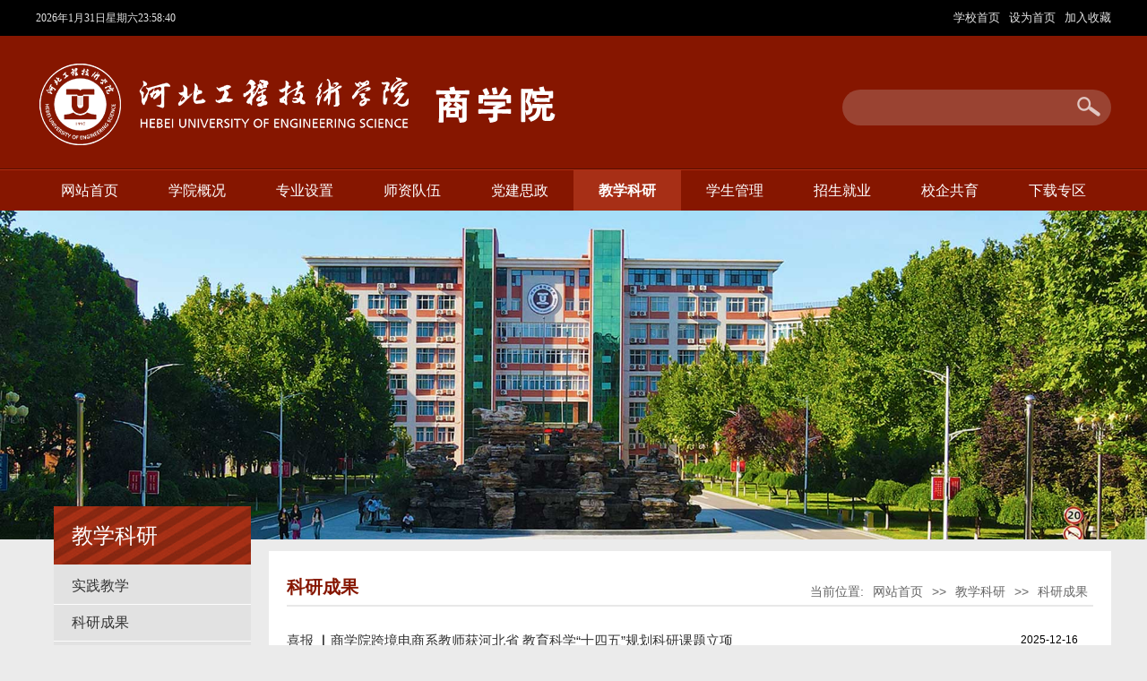

--- FILE ---
content_type: text/html
request_url: http://sxy.hbgcjsxy.com/jxky/kycg.htm
body_size: 6596
content:
<!DOCTYPE html PUBLIC "-//W3C//DTD XHTML 1.0 Transitional//EN" "http://www.w3.org/TR/xhtml1/DTD/xhtml1-transitional.dtd">
<html xmlns="http://www.w3.org/1999/xhtml">
<head>
<script type="text/javascript" src="../js/autoviewport.js"></script>
<meta http-equiv="Content-Type" content="text/html; charset=UTF-8" />
<link rel="stylesheet" type="text/css" href="../style/sty.css" />
<script type="text/javascript" src="../js/jquery-bd.min.js"></script>
<script type="text/javascript" src="../js/jquery.SuperSlide.bd.js"></script>
<meta name="viewport" content="width=device-width, initial-scale=0.3, maximum-scale=1, minimum-scale=0.3, user-scalable=no" /> 
<title>科研成果-教学科研-商学院-河北工程技术学院</title><meta name="pageType" content="2">
<meta name="pageTitle" content="科研成果">
<META Name="keywords" Content="商学院|商科|经济管理|财务管理,科研成果" />

<!--Announced by Visual SiteBuilder 9-->
<link rel="stylesheet" type="text/css" href="../_sitegray/_sitegray_d.css" />
<script language="javascript" src="../_sitegray/_sitegray.js"></script>
<!-- CustomerNO:77656262657232307e7f475c505b5742000200034f52 -->
<link rel="stylesheet" type="text/css" href="../list.vsb.css" />
<script type="text/javascript" src="/system/resource/js/counter.js"></script>
<script type="text/javascript">_jsq_(1045,'/list.jsp',-1,1873800127)</script>
</head>

<body>
<div id="top">
  <div class="top">
      <div class="fl">
<div id="js1067967jsclock"></div>
<script>
function js1067967jstick() {
try{
var hoursjs1067967js, minutesjs1067967js, secondsjs1067967js, xfilejs1067967js;
var intHoursjs1067967js, intMinutesjs1067967js, intSecondsjs1067967js;
var todayjs1067967js, thedayjs1067967js;
var timeStringjs1067967js="";
todayjs1067967js = new Date();
function initArrayjs1067967js(){
this.length=initArrayjs1067967js.arguments.length
for(var i=0;i<this.length;i++)
this[i+1]=initArrayjs1067967js.arguments[i] }
var d=new initArrayjs1067967js(
"星期日",
"星期一",
"星期二",
"星期三",
"星期四",
"星期五",
"星期六");
thedayjs1067967js = (todayjs1067967js.getYear()<1900?todayjs1067967js.getYear()+1900:todayjs1067967js.getYear())+"年" + [todayjs1067967js.getMonth()+1]+"月" +todayjs1067967js.getDate()+"日" ;
intHoursjs1067967js = todayjs1067967js.getHours();
intMinutesjs1067967js = todayjs1067967js.getMinutes();
intSecondsjs1067967js = todayjs1067967js.getSeconds();
hoursjs1067967js =intHoursjs1067967js;
if (intHoursjs1067967js == 0) {
    xfilejs1067967js = "午夜";
} else if (intHoursjs1067967js < 12) {
    xfilejs1067967js = "上午";
} else if (intHoursjs1067967js == 12) {
    xfilejs1067967js = "正午";
} else {
    xfilejs1067967js = "下午";
}
if (intMinutesjs1067967js < 10) {
    minutesjs1067967js = "0"+intMinutesjs1067967js+":";
} else {
    minutesjs1067967js = intMinutesjs1067967js+":";
}
if (intSecondsjs1067967js < 10) {
    secondsjs1067967js = "0"+intSecondsjs1067967js+" ";
} else {
    secondsjs1067967js = intSecondsjs1067967js+" ";
}

    timeStringjs1067967js += thedayjs1067967js;

    timeStringjs1067967js +=  d[todayjs1067967js.getDay()+1];


    timeStringjs1067967js += hoursjs1067967js+":"+minutesjs1067967js+secondsjs1067967js;

document.getElementById("js1067967jsclock").innerHTML = '<span  class="fontstyle1067967" >'+timeStringjs1067967js+'</font>';
window.setTimeout("js1067967jstick();", 1000);
}catch(e){}
}
js1067967jstick();
</script>
      
      </div>
      <p class="fr">
<script language="javascript">
function dosuba1067977a()
{
    try{
        var ua = navigator.userAgent.toLowerCase();
        if(ua.indexOf("msie 8")>-1)
        {
            window.external.AddToFavoritesBar(document.location.href,document.title,"");//IE8
        }else if(ua.toLowerCase().indexOf("rv:")>-1)
        {
            window.external.AddToFavoritesBar(document.location.href,document.title,"");//IE11+
        }else{
            if (document.all) 
            {
                window.external.addFavorite(document.location.href, document.title);
            }else if(window.sidebar)
            {
                window.sidebar.addPanel( document.title, document.location.href, "");//firefox
            }
            else
            {
                alert(hotKeysa1067977a());
            }
        }

    }
    catch (e){alert("无法自动添加到收藏夹，请使用 Ctrl + d 手动添加");}
}
function hotKeysa1067977a() 
{
    var ua = navigator.userAgent.toLowerCase(); 
    var str = "";    
    var isWebkit = (ua.indexOf('webkit') != - 1); 
    var isMac = (ua.indexOf('mac') != - 1);     
    if (ua.indexOf('konqueror') != - 1) 
    {  
        str = 'CTRL + B'; // Konqueror   
    } 
    else if (window.home || isWebkit || isMac) 
    {        
        str = (isMac ? 'Command/Cmd' : 'CTRL') + ' + D'; // Netscape, Safari, iCab, IE5/Mac   
    }
    return ((str) ? '无法自动添加到收藏夹，请使用' + str + '手动添加' : str);
}
function setHomepagea1067977a()
{
    var url = document.location.href;
    if (document.all)
    {
        document.body.style.behavior='url(#default#homepage)';
        document.body.setHomePage(url);
    }
    else if (window.sidebar)
    {
        if(window.netscape)
        {
             try{
                  netscape.security.PrivilegeManager.enablePrivilege("UniversalXPConnect");
             }catch (e){
                   alert("该操作被浏览器拒绝，如果想启用该功能，请在地址栏内输入 about:config,然后将项 signed.applets.codebase_principal_support 值该为true");
             }
        }
    var prefs = Components.classes['@mozilla.org/preferences-service;1'].getService(Components. interfaces.nsIPrefBranch);
    prefs.setCharPref('browser.startup.homepage',url);
    }
    else
    {
        alert("浏览器不支持自动设为首页，请手动设置");
    }
}
</script>

      <A href="http://www.hebuet.edu.cn/">
           学校首页
            </A>
    |
            <A href="javascript:setHomepagea1067977a()" style="TEXT-DECORATION: none;">
              设为首页
           </a>
      |
            <A onclick="javascript:dosuba1067977a();" href="#" style="TEXT-DECORATION: none;">
               加入收藏
            </A>

       
</p>
  </div>
</div>
<div class="logobj">
<div class="logobjc">
<div class="logolf">
<!-- 网站logo图片地址请在本组件"内容配置-网站logo"处填写 -->
<a href="../index.htm" title="商学院"><img src="../images/logosxy0907.png" width="620" height="103" border="0" alt="商学院" title="商学院"></a></div>

<div class="souyou">
<div class="sous">


<script language="javascript" src="/system/resource/js/base64.js"></script><script language="javascript" src="/system/resource/vue/vue.js"></script><script language="javascript" src="/system/resource/vue/bluebird.min.js"></script><script language="javascript" src="/system/resource/vue/axios.js"></script><script language="javascript" src="/system/resource/vue/polyfill.js"></script><script language="javascript" src="/system/resource/vue/token.js"></script><LINK href="/system/resource/vue/static/element/index.css" type="text/css" rel="stylesheet"><script language="javascript" src="/system/resource/vue/static/element/index.js"></script><script language="javascript" src="/system/resource/vue/static/public.js"></script><div id="divu3"></div>
<script type="text/html" id="htmlu3">
<div id="appu3" style="display: inline">
    <div v-if="!isError">
        <div class="soua"><input v-model=query.keyWord @keyup.enter="onSubmit" value="请输入关键字" onfocus="if (value =='请输入关键字'){value =''}" onblur="if (value ==''){this.value='请输入关键字'}"></div>
        <div class="ssan"><input v-on:click="onSubmit()" type="image" src="../images/e_03.png" align="absmiddle" style="cursor: hand"></div>
    </div>
    <div v-if="isError" style="color: #b30216; font-size:18px;text-align: center;padding:20px;">
        应用维护中！
    </div>
</div>
</script>
<script>
    $("#divu3").html($("#htmlu3").text());
</script>
<script>
    var appOwner = "1873800127";
    var token = 'tourist';
    var urlPrefix = "http://app.hebuet.edu.cn/aop_web";

    jQuery.support.cors = true;
    $.ajaxSetup({
        beforeSend: function (request, settings) {
            request.setRequestHeader("Authorization", token);
            request.setRequestHeader("owner", appOwner);
        }
    });

    new Vue({
        el: "#appu3",
        data: function () {
            return {
                query: {
                    keyWord: "",//搜索关键词
                    owner: appOwner,
                    token: token,
                    urlPrefix: urlPrefix,
                    lang:"i18n_zh_CN"
                },
                isError: false
            }
        },
        mounted: function () {
            var _this = this;
            // _this.init();
        },
        methods: {
            init: function(){
                $.ajax({
                    url: "http://app.hebuet.edu.cn/aop_web/webber/search/test",
                    type: "get",
                    success: function (response) {
                        if (response.code == "0000") {
                        } else if (response.code == "220") {
                            _this.isError = true;
                            console.log(response);
                        } else if (!response.code) {
                            _this.isError = true;
                            console.log(response);
                        }
                    },
                    error: function (response) {
                        _this.isError = true;
                    }
                });
            },
            onSubmit: function (e) {
                var url = "/views/search/modules/resultpc/soso.html";
                if ("10" == "1" || "10" == "2") {
                    url = "http://app.hebuet.edu.cn:80" + url;
                }
                var _this = this;
                var query = _this.query;
                if (url.indexOf("?") > -1) {
                    url = url.split("?")[0];
                }
                if (query.keyWord) {
                    var query = new Base64().encode(JSON.stringify(query));
                    window.open(url + "?query=" + query);
                } else {
                    alert("请填写搜索内容")
                }
            },
        }
    })
</script></div>
<!--

<div class="xues">
<UL>
<#list list_link as link>
    <LI><a href="${link.hrefUrl}" ${link.target} title="${link.tipsLinkTip}" onclick="${link.addClicksFun}">${link.showTitle}</a></li>
</#list>
</UL>


</div>
-->
</div>
</div>
</div>
<div class="daoh">
<div class="daohc"><script>
var newimg1 = new Image();
    newimg1.src = "/system/resource/images/nav/imgnav_vsb_level1_bg_1.gif";
var newimg2 = new Image();
    newimg2.src = "/system/resource/images/nav/imgnav_vsb_level1_bg_2.gif";
var newimg3 = new Image();
    newimg3.src = "/system/resource/images/nav/imgnav_vsb_level2_bg_1.png";
</script>
<!--[if IE 6]> <style>#c1067970{behavior: url("/system/resource/js/hover.htc");}</style><![endif]-->
<div id="c1067970">
    <ul>
        <li>
            <a href="../index.htm">网站首页</a>
        </li>
        <li>
            <a href="../xygk/xyjj.htm">学院概况</a>
            <ul>
                    <li>
                        <a href="../xygk/xyjj.htm">学院简介</a>
                    </li>
                    <li>
                        <a href="../xygk/jgsz.htm">机构设置</a>
                    </li>
                    <li>
                        <a href="../xygk/xyld.htm">学院领导</a>
                    </li>
            </ul>
        </li>
        <li>
            <a href="../zysz/cwgl.htm">专业设置</a>
            <ul>
                    <li>
                        <a href="../zysz/cwgl.htm">财务管理</a>
                    </li>
                    <li>
                        <a href="../zysz/sjx.htm">审计学</a>
                    </li>
                    <li>
                        <a href="../zysz/scyx.htm">市场营销</a>
                    </li>
                    <li>
                        <a href="../zysz/kjdzsw.htm">跨境电子商务</a>
                    </li>
                    <li>
                        <a href="../zysz/gjjjymy.htm">国际经济与贸易</a>
                    </li>
                    <li>
                        <a href="../zysz/jrgc.htm">金融工程</a>
                    </li>
                    <li>
                        <a href="../zysz/kjx.htm">会计学</a>
                    </li>
                    <li>
                        <a href="../zysz/dzsw.htm">电子商务</a>
                    </li>
            </ul>
        </li>
        <li>
            <a href="../szdw/szgk.htm">师资队伍</a>
            <ul>
                    <li>
                        <a href="../szdw/szgk.htm">师资概况</a>
                    </li>
                    <li>
                        <a href="../szdw/szjj.htm">师资简介</a>
                    </li>
                    <li>
                        <a href="../szdw/js.htm">教授</a>
                    </li>
                    <li>
                        <a href="../szdw/fjs.htm">副教授</a>
                    </li>
                    <li>
                        <a href="../szdw/js1.htm">讲师</a>
                    </li>
                    <li>
                        <a href="../szdw/zj.htm">助教</a>
                    </li>
                    <li>
                        <a href="../szdw/xz.htm">行政</a>
                    </li>
                    <li>
                        <a href="../szdw/gxsz.htm">各系师资</a>
                    </li>
            </ul>
        </li>
        <li>
            <a href="../djsz/djhd.htm">党建思政</a>
            <ul>
                    <li>
                        <a href="../djsz/djhd.htm">党建活动</a>
                    </li>
                    <li>
                        <a href="../djsz/tjhd.htm">团建活动</a>
                    </li>
                    <li>
                        <a href="../djsz/szjy.htm">思政教育</a>
                    </li>
            </ul>
        </li>
        <li>
            <a id="current" href="sjjx.htm">教学科研</a>
            <ul>
                    <li>
                        <a href="sjjx.htm">实践教学</a>
                    </li>
                    <li>
                        <a href="kycg.htm">科研成果</a>
                    </li>
                    <li>
                        <a href="xsjl.htm">学术交流</a>
                    </li>
            </ul>
        </li>
        <li>
            <a href="../xsgl/xsfc.htm">学生管理</a>
            <ul>
                    <li>
                        <a href="../xsgl/xsfc.htm">学生风采</a>
                    </li>
                    <li>
                        <a href="../xsgl/fdyfc.htm">辅导员风采</a>
                    </li>
                    <li>
                        <a href="../xsgl/xsjs.htm">学生竞赛</a>
                    </li>
                    <li>
                        <a href="../xsgl/rcgf.htm">日常规范</a>
                    </li>
            </ul>
        </li>
        <li>
            <a href="../zsjy/zsxx.htm">招生就业</a>
            <ul>
                    <li>
                        <a href="../zsjy/zsxx.htm">招生信息</a>
                    </li>
                    <li>
                        <a href="../zsjy/jyxx.htm">就业信息</a>
                    </li>
            </ul>
        </li>
        <li>
            <a href="../xqgy/qyjs.htm">校企共育</a>
            <ul>
                    <li>
                        <a href="../xqgy/qyjs.htm">企业介绍</a>
                    </li>
                    <li>
                        <a href="../xqgy/qyxxfb.htm">企业信息发布</a>
                    </li>
                    <li>
                        <a href="../xqgy/xqcg.htm">校企成果</a>
                    </li>
            </ul>
        </li>
        <li>
            <a href="../xzzq.htm">下载专区</a>
        </li>
    </ul>
</div></div>
</div>
<div id="two-banner">
    <div class="two-banner"><img src="../images/banner_2025.jpg" /></div>
</div>

<div class="sy-content">
    <div class="content">
            <div class="left fl">
                <div class="lmmc fl">
教学科研</div>
                <div class="left-list fl"><ul>
                      
<li>
<a href="sjjx.htm" title="实践教学">实践教学</a>
</li>
                        
<li>
<a href="kycg.htm" title="科研成果">科研成果</a>
</li>
                        
<li>
<a href="xsjl.htm" title="学术交流">学术交流</a>
</li>
                        
</ul></div>
            </div>
            <div class="right fr">
                  <div class="dqlm fl">
                        <h3 class="fl">
科研成果</h3>
                        <div class="local fr"><div>
    当前位置: 
                        <a href="../index.htm">网站首页</a>
                >>
                <a href="sjjx.htm">教学科研</a>
                >>
                <a href="kycg.htm">科研成果</a>
</div></div>
                    </div>
                    <div class="list fl"><script language="javascript" src="/system/resource/js/centerCutImg.js"></script><script language="javascript" src="/system/resource/js/dynclicks.js"></script><script language="javascript" src="/system/resource/js/ajax.js"></script>    <UL>
            <li>

            <a href="../info/1045/37830.htm" target="_blank" title="喜报 ▏商学院跨境电商系教师获河北省 教育科学“十四五”规划科研课题立项">喜报 ▏商学院跨境电商系教师获河北省 教育科学“十四五”规划科研课题立项</a>
        
2025-12-16

</li>
  

        <li>

            <a href="../info/1045/31540.htm" target="_blank" title=" 【周末专家河北行】商学院系列讲座——数字技术创新与中国对外贸易高质量发展"> 【周末专家河北行】商学院系列讲座——数字技术创新与中国对外贸易高质量发展</a>
        
2024-11-08

</li>
  

        <li>

            <a href="../info/1045/31560.htm" target="_blank" title="周末专家河北行∣商学院开展“教学案例开发及应用”主题讲座">周末专家河北行∣商学院开展“教学案例开发及应用”主题讲座</a>
        
2024-11-02

</li>
  

        <li>

            <a href="../info/1045/31570.htm" target="_blank" title="周末专家河北行∣商学院开展“新一代信息技术对财务管理的影响”主题讲座">周末专家河北行∣商学院开展“新一代信息技术对财务管理的影响”主题讲座</a>
        
2024-11-02

</li>
  

        <li>

            <a href="../info/1045/31580.htm" target="_blank" title="【周末专家河北行】系列讲座-四丨商贸类专业建设与人才培养">【周末专家河北行】系列讲座-四丨商贸类专业建设与人才培养</a>
        
2024-11-02

</li>
  

        <li>

            <a href="../info/1045/31590.htm" target="_blank" title="【周末专家河北行】系列讲座-四丨新质生产力推动商贸领域高质量发展">【周末专家河北行】系列讲座-四丨新质生产力推动商贸领域高质量发展</a>
        
2024-11-02

</li>
  

        <li>

            <a href="../info/1045/31550.htm" target="_blank" title="商学院亮相2024年中国国际数字经济博览会">商学院亮相2024年中国国际数字经济博览会</a>
        
2024-10-25

</li>
  

        <li>

            <a href="../info/1045/29360.htm" target="_blank" title="商学院邀请专家开展科研提升培训">商学院邀请专家开展科研提升培训</a>
        
2024-08-30

</li>
  

        <li>

            <a href="../info/1045/21089.htm" target="_blank" title="商学院优质课堂（4） -----康小丽老师的《大学英语》">商学院优质课堂（4） -----康小丽老师的《大学英语》</a>
        
2023-04-05

</li>
  

        <li>

            <a href="../info/1045/19449.htm" target="_blank" title="商学院优质课堂（3）——乔莉楠老师的《财务分析》">商学院优质课堂（3）——乔莉楠老师的《财务分析》</a>
        
2023-03-25

</li>
  

        <li>

            <a href="../info/1045/19459.htm" target="_blank" title="商学院优质课堂（2）----郝书俊老师的《广告学》">商学院优质课堂（2）----郝书俊老师的《广告学》</a>
        
2023-03-10

</li>
  

        <li>

            <a href="../info/1045/19469.htm" target="_blank" title="商学院优质课堂（1）-----杨文婧老师的《管理学》">商学院优质课堂（1）-----杨文婧老师的《管理学》</a>
        
2023-03-03

</li>
  

        <li>

            <a href="../info/1045/16219.htm" target="_blank" title="商学院2022年科研情况一览表">商学院2022年科研情况一览表</a>
        
2023-01-05

</li>
  

        <li>

            <a href="../info/1045/19479.htm" target="_blank" title="锤炼本领探新知----商学院数字化师资研修在云端举行">锤炼本领探新知----商学院数字化师资研修在云端举行</a>
        
2023-01-04

</li>
  

        <li>

            <a href="../info/1045/19489.htm" target="_blank" title="商学院举办2022年教学创新大赛">商学院举办2022年教学创新大赛</a>
        
2022-12-26

</li>
  

    </UL>
</br>

  <link rel="stylesheet" Content-type="text/css" href="/system/resource/css/pagedown/sys.css"><div class="pb_sys_common pb_sys_normal pb_sys_style2" style="margin-top:10px;text-align:center;"><span class="p_pages"><span class="p_first_d p_fun_d">首页</span><span class="p_prev_d p_fun_d">上页</span><span class="p_no_d">1</span><span class="p_no"><a href="kycg/2.htm">2</a></span><span class="p_no"><a href="kycg/1.htm">3</a></span><span class="p_next p_fun"><a href="kycg/2.htm">下页</a></span><span class="p_last p_fun"><a href="kycg/1.htm">尾页</a></span></span></div>
<script>_showDynClickBatch(['dynclicks_u10_37830','dynclicks_u10_31540','dynclicks_u10_31560','dynclicks_u10_31570','dynclicks_u10_31580','dynclicks_u10_31590','dynclicks_u10_31550','dynclicks_u10_29360','dynclicks_u10_21089','dynclicks_u10_19449','dynclicks_u10_19459','dynclicks_u10_19469','dynclicks_u10_16219','dynclicks_u10_19479','dynclicks_u10_19489'],[37830,31540,31560,31570,31580,31590,31550,29360,21089,19449,19459,19469,16219,19479,19489],"wbnews", 1873800127)</script></div>
                    <div class="clear"></div>
            </div>
            <div class="clear"></div>
    </div>
</div>






<div class="bot">
<div style="margin: 0px auto; width: 1200px;">
<div class="dbbq">
<!-- 版权内容请在本组件"内容配置-版权"处填写 -->
<p>Copyright © 河北工程技术学院 版权所有</p><p>地址:河北省石家庄市桥西区汇安路39号 邮编：050091 <a href="https://beian.miit.gov.cn/#/Integrated/index" target="_blank" style="color: rgb(255, 255, 255); text-decoration:none;"><span style="color: rgb(255, 255, 255);">冀ICP备14011511号</span></a></p><p><br /></p>
</div>
<div class="ewm">      
      
         
                        <img src="../shangxueyuanweixingongzhonghao.png" border="0" width="90" height="90">
            
       
 </div>
</div>

</div>
<script type="text/javascript">
  $(".kstd-list-li").mouseover(function(){
    $(this).children(":first").css("background-color","#1570B5");
  });
  $(".kstd-list-li").mouseout(function(){
    $(this).children(":first").css("background-color","#747474");
  });
</script>

</body>
</html>     


















--- FILE ---
content_type: text/css
request_url: http://sxy.hbgcjsxy.com/style/sty.css
body_size: 3148
content:
/* CSS Document */
body{PADDING-RIGHT:0px;PADDING-LEFT:0px;FONT-SIZE:12px;PADDING-BOTTOM:0px;MARGIN:0px;PADDING-TOP:0px;FONT-FAMILY: "å¾®è½¯é›…é»‘", "å®‹ä½“","é»‘ä½“",Verdana, Arial, Helvetica, sans-serif;
line-height:20px; background:#ebebeb; }
table{ margin:0 auto;border-spacing:0;border-collapse:collapse; }
img{border:0;}
ol,ul,li{padding:0px;margin:0px;list-style-type:none;}
caption,th {text-align:left;}
form,ul,li,h1,h2,h3,h4,h5,h6,p,dl,dd,dt.input{margin:0px;padding:0px;}
address,caption,cite,code,dfn,em,th,var {font-weight:normal; font-style:normal;} 
A:link,A:visited{TEXT-DECORATION:none; }
A:hover {TEXT-DECORATION:none;color: #861600;}
a{color:#333333;}
legend{color:#000;}
fieldset,img{border:0;}
.center{text-align:center;}
input{  outline:none;}
.fl{float:left;}
.fr{float:right;}
.fw{font-weight:bold;}
.clear {clear:both; height:0; line-height:0; overflow:hidden;}
#top{
  width:100%;
  height:40px;
  background-color: #000; min-width:1200px;
}
#top .top{
  width:1200px;
  height:40px;
  margin:0 auto;

}
#top .top .fl{
  color:#e5e5e5;
  line-height:40px;
  font-size: 13px;
}
#top .top .fr a{
  color:#e5e5e5;
  line-height:40px;
  font-size: 13px;
} 
.logobj{ height:150px;  width:100%; min-width:1200px; background:url(../images/mb_18.png) bottom repeat-x #861600;;}
.logobjc{ width:1200px; margin:0 auto;}
.logolf{width: 620px;height: 103px;float:left;margin-top: 24px;}
.logoc{ width:278px; height:71px; float:left; margin-left:60px; margin-top:30px;}
.souyou{float:right;width: 300px;height:80px;margin-top: 60px;}
.sous{width: 300px;height: 40px;background: #9a4332;border-radius: 40px;}
.soua{width: 242px;float:left;height: 36px;margin-top:2px;margin: 0 10px;}
.soua input{width:242px;height: 38px;background:none;border:none;color: #fff;}
.ssan{width:26px;height:24px;float:left;margin-top: 8px;}

.daoh{ height:45px; background:#861600; width:100%; min-width:1200px;}
.daohc{ width:1200px; height:45px; line-height:45px; color:#fff; margin:0 auto; font-size:14px;}



.xues{ width:232px; height:30px; margin-top:10px;}
.xues li{ min-width:50px; float:left; line-height:30px; text-align:center;}
.xues li a{ color:#fff;}
.ban535{ width:100%; height:553px; }

.banner-box{min-width:1200px;height:553px;position:relative;overflow:hidden;}
.banner-box .bd{ width:100% !important;}
.banner-box .bd li .m-width {width:1200px;margin:0 auto;overflow:hidden;}
.banner-box .bd li{width:100% !important;height:553px;}
.banner-box .bd li a{display:block;background-size:auto;}

.banner-btn{width:1210px;position:absolute;top:200px;left:50%;margin-left:-605px;}
.banner-btn a{display:block;width:49px;height:104px;position:absolute;top:0;filter:alpha(opacity=40);-moz-opacity:0.4;-khtml-opacity:0.4;opacity:0.4;}
.banner-btn a.prev{left:20px;background:url(../images/foot.png) no-repeat 0 0;} 
.banner-btn a.next{right:20px;background:url(../images/foot.png) no-repeat -49px 0;}

.banner-box .hd {position:absolute;top:210px;left:537px;}
.banner-box .hd ul li{width:12px;height:12px;border-radius :50%;text-indent:-9999px;margin-right:20px;background:#ccc;float:left;cursor:pointer;}
.banner-box .hd ul li.on{background:#DA324D;}
.wac{ width:1120px; height:140px; margin:0 auto; background:url(../images/xinbk.png) no-repeat; position:relative; bottom:90px; padding:20px 40px;}
.wac h3{ font-size:30px; text-align:center; line-height:50px; font-weight:bold;}
.wac p{ font-size:14px; line-height:30px; margin-top:30px;}
.wa1200{ width:1160px; height:auto; padding:20px; margin:0 auto; background:#fff; margin-top:105px;}

.xyyw{ height:50px; border-bottom:1px solid #ccc;}
.xyywlf{ width:150px; background:url(../images/mb_30.png) left center no-repeat; float:left; line-height:50px; text-indent:40px; font-size:18px;}
.xyywgg{width: 54px;float:right;line-height:50px;font-size:14px;}
.xy381{ width:100%;   margin-top:20px;}
.xy381 li{width:365px;height: 205px;float:left;border-right:1px solid #ccc;padding-right:13px;padding-left:10px;}
.xy381 img{width:365px;height: 205px;}

.xy381listlf{ height:auto; width:100%;  padding-top:10px;}
.xy381listlf li{ line-height:33px; width:31%;float:left; color:#9e9e9e; margin-left:2%; font-size:14px; background:url(../images/mb_23.png) left center no-repeat; text-indent:10px;}




.lixistkk{ height:auto; width:100%; margin-top:10px;}
.lixistkk li{ line-height:33px; color:#9e9e9e; font-size:14px; background:url(../images/mb_23.png) left center no-repeat; text-indent:10px;}

.xy381r{ width:365px; float:left; padding-right:15px; border-right:1px solid #ccc; margin-top:20px; padding-left:15px;}
.xy381r img{ width:365px; height:186px;}
.xy381rz{ width:365px; float: right; margin-top:20px; padding-left:15px;}
.xy381rz img{ width:365px; height:186px;}

.xy381w{ width:100%; height: auto;}
.wa1200w{ width:1160px; height:auto; padding:20px; margin:0 auto; background:#fff; margin-top:15px;}
.zc560{ width:560px; float:left; height:auto;}
.lixist{ height:auto; width:100%; margin-top:10px;}
.lixist li{ text-align:right; line-height:33px; color:#9e9e9e; font-size:14px; background:url(../images/mb_23.png) left center no-repeat; text-indent:10px;}
.lixist li a{ float:left; text-align:left; }
.zc560rr{ width:560px; float: right; height:auto;}
.kstd-list ul{
  overflow: hidden;
  padding:15px 0;
}
.kstd-list ul li{
  float: left;
  width:210px;
  height:65px;
  margin-bottom: 16px; margin:5px 11px;
  overflow: hidden;
}
.kstd-list ul li .kstd-list1{background: url(../images/1.png) no-repeat;background-color:#747474;}
.kstd-list ul li .kstd-list2{background: url(../images/2.png) no-repeat;background-color:#747474;}
.kstd-list ul li .kstd-list3{background: url(../images/3.png) no-repeat;background-color:#747474;}
.kstd-list ul li .kstd-list4{background: url(../images/4.png) no-repeat;background-color:#747474;}
.kstd-list ul li .kstd-list5{background: url(../images/5.png) no-repeat;background-color:#747474;}
.kstd-list ul li .kstd-list6{background: url(../images/6.png) no-repeat;background-color:#747474;}
.kstd-list ul li .kstd-list7{background: url(../images/7.png) no-repeat;background-color:#747474;}
.kstd-list ul li .kstd-list8{background: url(../images/8.png) no-repeat;background-color:#747474;}
.kstd-list ul li .kstd-list9{background: url(../images/9.png) no-repeat;background-color:#747474;}
.kstd-list ul li .kstd-list10{background: url(../images/10.png) no-repeat;background-color:#747474;}
.kstd-list ul li span{
  display: inline-block;
  width:65px;
  height:65px;
  float: left;
  
}
.kstd-list ul li p{
  display: inline-block;
  width:145px;
  height:65px;
  float: right; font-size:16px;
}
.kstd-list ul li p a{
  display: block;
  width:145px;
  height:65px;
  line-height: 65px;
  text-align: center;
  color:#2C2C2C;
  background-color: #F2F1F1;
}
.kstd-list ul .mr{
  margin-right:25px;
}

.zhutn{ height:120px; width:100%; margin-top:20px;}
.zhutn li{ width:258px; height:120px; float:left; margin-right:40px;    overflow: hidden; }
.zhutn li img{ width:100%; height:auto; }

.bot{ background:#861600; line-height:35px; text-align:center; color:#fff; font-size:14px;  padding:20px 0px; border-top:8px solid #1e1e1e; margin-top:20px;}
.xddlf{ width:150px; background:url(../images/mb_67.png) left center no-repeat; float:left; line-height:50px; text-indent:40px; font-size:18px;}
.xddlfa{ width:150px; background:url(../images/mb_41.png) left center no-repeat; float:left; line-height:50px; text-indent:40px; font-size:18px;}
.xddlfb{ width:150px; background:url(../images/mb_38.png) left center no-repeat; float:left; line-height:50px; text-indent:40px; font-size:18px;}

/******************************åˆ—è¡¨é¡µ***********************************/
#two-banner{
  width:100%;
  height: 370px;
}
.two-banner{
  width: 100%;
  height: 370px;
  margin:0 auto;
  overflow: hidden;
}
.two-banner img{
  width:100%;
  height:auto;
}
.content{
  width:1200px;
  margin:0 auto;
  margin-top: -40px;
}
.sy-content{width:100%;height:auto; position:relative; } 
.main{width:1000px; min-height:500px; margin-top:-40px;}
.left{width:220px;margin-left:20px; margin-right:15px; background:#e2e2e2; min-height:700px;}
.right{width:900px; margin-top:50px; background:#fff; min-height:600px; margin-bottom:25px; padding:20px;}
.lmmc{width:200px; height:65px; color:#fff; font-size:24px; line-height:65px; padding-left:20px; margin-bottom:4px; background:url(../images/lanmu-bg.jpg);}
.left-list{width:220px; }
.left-list li a,.jxms li a{color:#333;height:40px;line-height:40px;padding-left:20px;width:200px;background:#e2e2e2;font-size: 16px;display:block;border-bottom:1px solid #fcfcfc;} 
.left-list li a:hover,.left-current,.jxms li a:hover{background:#861600!important; color:#fff!important;}
.jxms{width:220px; height:42px; background:#e2e2e2;}
.jxms h3{display:block; float:left; height:42px; line-height:42px; padding-left:20px; width:200px; color:#fff;  margin-bottom:1px;}
.jxms-pic{width:200px; height:145px; overflow:hidden; margin-right:20px; margin-top:8px;}
.jxms-txt{width:503px; font-size:14px; line-height:30px; color:#333;text-align:justify; text-justify:inter-ideograph;}
.jxms-list{width:723px; padding:0px 20px; border-top:2px solid #e8e8e8; min-height:300px;}
.jxms-list li{ padding:20px 0;}
.list,.jj{width: 100%;padding: 15px 0px;border-top:2px solid #e8e8e8;min-height:300px;}
.list li{/* padding-left:15px; */height:45px;line-height:45px;border-bottom:1px dashed #aaa;}
.list li a{color:#333;display:block;float:left;height:45px;line-height:45px;overflow:hidden;width: 91%;font-size:15px;}
.list li a:hover{color:#861600;}
.list li i{display:block; float:right; width:95px; text-align:right; color:#999;font-size:15px;}
.dqlm {width: 100%;height:40px; overflow:hidden;}
.dqlm h3{line-height: 40px;font-size:20px;color:#861600;}
.local{color:#666; font-size:14px;margin-top:15px;}
.local a{padding:0 6px;color:#666; font-size:14px;}
.content-nr{width:875px; padding:20px; border-top:1px solid #e8e8e8;}
.content-title{width:100%; margin-bottom:20px;}
.content-title h3{display:block; float:left; color:#333; font-size:18px; line-height:30px; text-align:center; width:100%;}
.content-title i{display:block; float:left; color:#666; line-height:30px; background:#f8f8f6; text-align:center; font-size:12px; margin-top:15px; width:100%;}
.content-content{width:888px;  min-height:500px; border-bottom:5px solid #f8f8f6; padding-bottom:30px; margin-bottom:15px;}
.content-content p,.jj p{line-height:30px; text-indent:2em; margin-bottom:15px;text-align:justify; text-justify:inter-ideograph; font-size:14px;}
.sxt{width:978px; padding:0 10px;}
.sxt p{display:block; width:100%; height:26px; line-height:26px; color:#666;}
.sxt p a{color:#666;}
.jdddj{width:1100px;padding:15px 20px; border-top:2px solid #e8e8e8; min-height:300px;}

.KSS_titleBox h2{
  width:100%;
  height:30px;
line-height: 30px;
}
.KSS_btnBox #btnlistID li{
  width:18px !important;
  height:18px !important;
  line-height: 18px !important;
  background-color: #e4393c !important;
}

.right_cont{width: ; margin-top:50px; background:#fff; min-height:300px; margin-bottom:25px; padding:20px;}

.conth{ width:95%; height:auto; margin:0 auto;}

.conth1{ font-size:30px; text-align:center; line-height:45px; padding:20px 0px;}
.conthsj{ height:35px; line-height:35px; text-align:center; color:#999; border-bottom:1px  dotted #e7e7e7;}
.concon{ padding:20px; font-size:14px; line-height:35px;}
.concon p{ text-indent:28px;}

.anwejjk{ width:100%; height:auto; margin:0 auto; font-size:14px; margin-top:30px;}
.anwejjk p{ line-height:30px; text-indent:2em; margin-bottom:15px; text-align:justify;}

.lbttr{  min-height:600px; border-top:2px solid #00488d;border-bottom:1px solid #f0f0f0; border-left:1px solid #f0f0f0; border-right:1px solid #f0f0f0; }

.zix{ height:40px; background:url(../images/bz-bg.jpg) center repeat-x; line-height:40px;}
.zixz{ font-size:16px; font-weight:bold; line-height:40px; color:#861600; background:#fff; width:100px;}
.zixzls{ width:90%; height: auto; padding:20px 0px; margin:0 auto;}
.zixzls li{ float: left; line-height:45px; width:248px; text-indent:20px; background:url(../images/mb_23.png) left center no-repeat;}
.dbbq{width: 60%;text-align: left;float: left;}
.ewm{text-align: right;}

--- FILE ---
content_type: text/css
request_url: http://sxy.hbgcjsxy.com/list.vsb.css
body_size: 435
content:
.fontstyle1067967{ font-size: 9pt; font-family: 宋体 ;}

  #c1067970 ul {list-style: none; margin: 0px; padding: 0px;} 
    #c1067970 ul li a {font-family: 微软雅黑;text-decoration: none;color:#fff; display:block; width:120px; line-height:45px;  text-align:center;   font-size:16px;} 
    #c1067970 ul li { float:left; margin-left:0px;} 
    #c1067970 ul li a:hover {background:#a72f16;}
    #c1067970 ul li a#current { background:#a72f16; font-weight:bold; color:#fff;}
    #c1067970 ul li ul { border:0px solid #ccc; display:none;} 
    #c1067970 ul li ul li {font-family: 微软雅黑;text-decoration: none; float:none;  margin:0;border-bottom:1px solid #5d2014;min-height:30px;line-height:39px;}
    #c1067970 ul li ul li a {min-height:30px;line-height:39px; text-align:center; background:#a72f16; color:#fff;font-size:16px;min-width:122px;padding:0px 0px;} 
    #c1067970 ul li ul li a:hover { background:#a72f16; color:#fff;}  
    #c1067970 ul li:hover ul { display:block;z-index:9999999; position:absolute;}
    #c1067970 ul li.sfhover ul { display:block;} 
